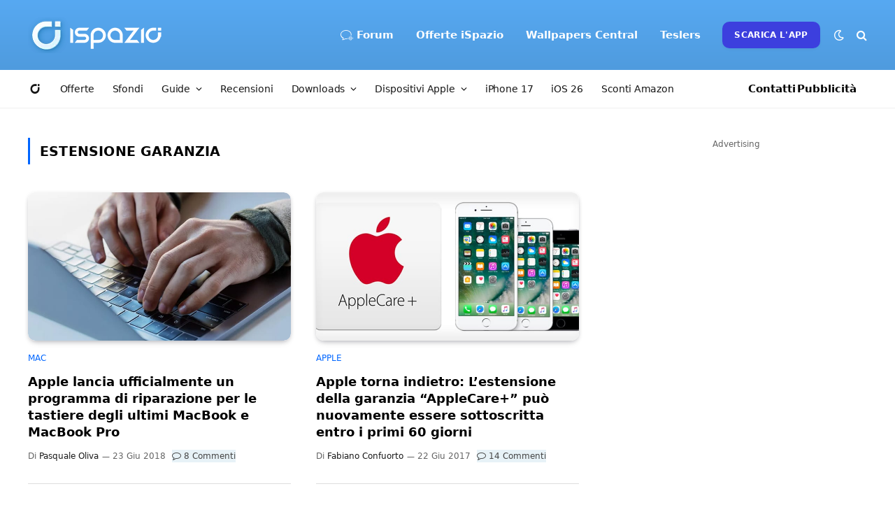

--- FILE ---
content_type: text/html; charset=utf-8
request_url: https://www.google.com/recaptcha/api2/aframe
body_size: 265
content:
<!DOCTYPE HTML><html><head><meta http-equiv="content-type" content="text/html; charset=UTF-8"></head><body><script nonce="-leoEeiHN2D0f0RI15zisw">/** Anti-fraud and anti-abuse applications only. See google.com/recaptcha */ try{var clients={'sodar':'https://pagead2.googlesyndication.com/pagead/sodar?'};window.addEventListener("message",function(a){try{if(a.source===window.parent){var b=JSON.parse(a.data);var c=clients[b['id']];if(c){var d=document.createElement('img');d.src=c+b['params']+'&rc='+(localStorage.getItem("rc::a")?sessionStorage.getItem("rc::b"):"");window.document.body.appendChild(d);sessionStorage.setItem("rc::e",parseInt(sessionStorage.getItem("rc::e")||0)+1);localStorage.setItem("rc::h",'1769012496673');}}}catch(b){}});window.parent.postMessage("_grecaptcha_ready", "*");}catch(b){}</script></body></html>

--- FILE ---
content_type: application/javascript; charset=utf-8
request_url: https://fundingchoicesmessages.google.com/f/AGSKWxV0_2vwy9UvBWzbFlsGVX4eN9SwV_-jCzGwZWc5TvTsl-ySnPVCtr7HnPAhLkKCApsN1gsZOnwTepnhQus2hCT8uhtHxk7Cbh0yB3ItMWMlfomf4a1zzHhNpLsHLojivHA-d79oVvWzV-N1H0aVmk25LNWkOs0VcuiVy5A03iQJ5k6uK3zv6BVjOcje/_/adframe120._ads.cms?/ad-offer1.=adsfinal./images/ads_
body_size: -1290
content:
window['f8583e74-5f51-486d-b2d9-9feba22b1537'] = true;

--- FILE ---
content_type: application/javascript; charset=UTF-8
request_url: https://ispazioblog.disqus.com/count-data.js?2=https%3A%2F%2Fwww.ispazio.net%2F1808229%2Fapple-torna-indietro-lestensione-della-garanzia-applecare-puo-nuovamente-essere-sottoscritta-entro-primi-60-giorni&2=https%3A%2F%2Fwww.ispazio.net%2F1861630%2Fapple-programma-riparazione-tastiere
body_size: 478
content:
var DISQUSWIDGETS;

if (typeof DISQUSWIDGETS != 'undefined') {
    DISQUSWIDGETS.displayCount({"text":{"and":"e","comments":{"zero":"0 Commenti","multiple":"{num} Commenti","one":"1 Commento"}},"counts":[{"id":"https:\/\/www.ispazio.net\/1861630\/apple-programma-riparazione-tastiere","comments":8},{"id":"https:\/\/www.ispazio.net\/1808229\/apple-torna-indietro-lestensione-della-garanzia-applecare-puo-nuovamente-essere-sottoscritta-entro-primi-60-giorni","comments":14}]});
}